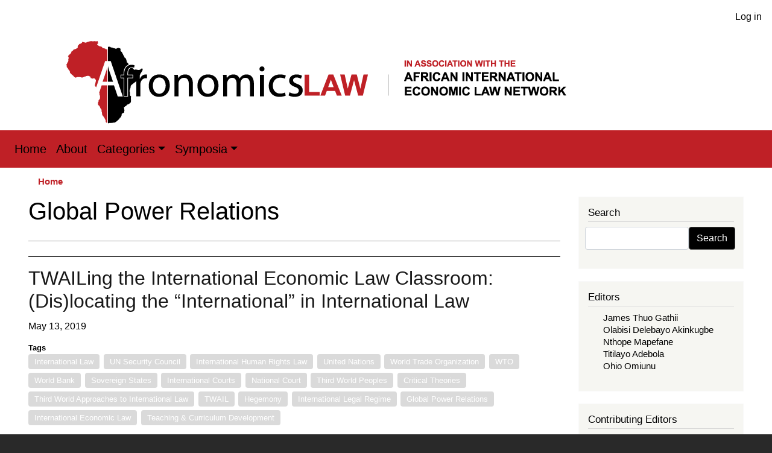

--- FILE ---
content_type: text/html; charset=UTF-8
request_url: https://www.afronomicslaw.org/taxonomy/term/845
body_size: 9593
content:
<!DOCTYPE html>
<html lang="en" dir="ltr" prefix="content: http://purl.org/rss/1.0/modules/content/  dc: http://purl.org/dc/terms/  foaf: http://xmlns.com/foaf/0.1/  og: http://ogp.me/ns#  rdfs: http://www.w3.org/2000/01/rdf-schema#  schema: http://schema.org/  sioc: http://rdfs.org/sioc/ns#  sioct: http://rdfs.org/sioc/types#  skos: http://www.w3.org/2004/02/skos/core#  xsd: http://www.w3.org/2001/XMLSchema# ">
  <head>
    <meta charset="utf-8" />
<noscript><style>form.antibot * :not(.antibot-message) { display: none !important; }</style>
</noscript><script async src="https://www.googletagmanager.com/gtag/js?id=G-9Y475TZXJ1"></script>
<script>window.dataLayer = window.dataLayer || [];function gtag(){dataLayer.push(arguments)};gtag("js", new Date());gtag("set", "developer_id.dMDhkMT", true);gtag("config", "G-9Y475TZXJ1", {"groups":"default","page_placeholder":"PLACEHOLDER_page_location","allow_ad_personalization_signals":false});</script>
<link rel="canonical" href="https://www.afronomicslaw.org/taxonomy/term/845" />
<meta name="Generator" content="Drupal 10 (https://www.drupal.org)" />
<meta name="MobileOptimized" content="width" />
<meta name="HandheldFriendly" content="true" />
<meta name="viewport" content="width=device-width, initial-scale=1, shrink-to-fit=no" />
<meta http-equiv="x-ua-compatible" content="ie=edge" />
<link rel="icon" href="/themes/custom/afronomicslaw/favicon.ico" type="image/vnd.microsoft.icon" />
<link rel="alternate" type="application/rss+xml" title="Global Power Relations" href="https://www.afronomicslaw.org/taxonomy/term/845/feed" />

    <title>Global Power Relations | Afronomicslaw</title>
    <link rel="stylesheet" media="all" href="/sites/default/files/css/css_rTbxKPsRiki0FryZR71B7ivQgAyHjjdp8pYbSVZ8YFI.css?delta=0&amp;language=en&amp;theme=afronomicslaw&amp;include=[base64]" />
<link rel="stylesheet" media="all" href="//cdnjs.cloudflare.com/ajax/libs/font-awesome/6.6.0/css/all.min.css" />
<link rel="stylesheet" media="all" href="/sites/default/files/css/css_IxE6h9BuFdBe4bau_j7V0wS34nLXIFfshfC2giz6oBw.css?delta=2&amp;language=en&amp;theme=afronomicslaw&amp;include=[base64]" />
<link rel="stylesheet" media="all" href="/sites/default/files/css/css_H0nQdjZ-rGZohS7hyTPG1QzuQUJSbf0lhBx-DNYdElo.css?delta=3&amp;language=en&amp;theme=afronomicslaw&amp;include=[base64]" />
<link rel="stylesheet" media="all" href="//stackpath.bootstrapcdn.com/bootstrap/4.5.0/css/bootstrap.min.css" />
<link rel="stylesheet" media="all" href="/sites/default/files/css/css_8yV9sD4QNbHoFJr91BCN8CWE-JZWyNgg-ZDZiUorPuI.css?delta=5&amp;language=en&amp;theme=afronomicslaw&amp;include=[base64]" />
<link rel="stylesheet" media="print" href="/sites/default/files/css/css_UtE0W-4ZUaqCt4XC4KEpC5o76V4RCH8zIMCPTe7izYk.css?delta=6&amp;language=en&amp;theme=afronomicslaw&amp;include=[base64]" />

    
  </head>
  <body class="layout-one-sidebar layout-sidebar-second page-taxonomy-term-845 page-vocabulary-tags page-view-taxonomy-term path-taxonomy">
    <a href="#main-content" class="visually-hidden focusable skip-link">
      Skip to main content
    </a>
    
      <div class="dialog-off-canvas-main-canvas" data-off-canvas-main-canvas>
    
<div id="page-wrapper">
  <div id="page">
    <header id="header" class="header" role="banner" aria-label="Site header">
                        <nav class="navbar" id="navbar-top">
                        
              
                              <div class="form-inline navbar-form float-right ml-auto">
                    <section class="row region region-top-header-form">
    <nav role="navigation" aria-labelledby="block-afronomicslaw-account-menu-menu" id="block-afronomicslaw-account-menu" class="block block-menu navigation menu--account">
            
  <h2 class="visually-hidden" id="block-afronomicslaw-account-menu-menu">User account menu</h2>
  

        
              <ul class="clearfix nav flex-row" data-component-id="bootstrap_barrio:menu_columns">
                    <li class="nav-item">
                <a href="/index.php/user/login" class="nav-link nav-link--indexphp-user-login" data-drupal-link-system-path="user/login">Log in</a>
              </li>
        </ul>
  



  </nav>

  </section>

                </div>
                                  </nav>
                <div class="container">
                  <a href="/index.php/" title="Home" rel="home" class="navbar-brand">
              <img src="/themes/custom/afronomicslaw/logo.svg" alt="Home" class="img-fluid d-inline-block align-top" />
            
    </a>
    

        </div>
        <nav class="navbar navbar-expand-lg" id="navbar-main">
                                    <button class="custom-toggler navbar-toggler-right" type="button" data-toggle="collapse" data-target="#CollapsingNavbar" aria-controls="CollapsingNavbar" aria-expanded="false" aria-label="Toggle navigation"><span class="navbar-toggler-icon"></span></button>
              <div class="collapse navbar-collapse" id="CollapsingNavbar">
                  <nav role="navigation" aria-labelledby="block-afronomicslaw-main-menu-menu" id="block-afronomicslaw-main-menu" class="block block-menu navigation menu--main">
            
  <h2 class="visually-hidden" id="block-afronomicslaw-main-menu-menu">Main navigation</h2>
  

        
              <ul class="clearfix nav navbar-nav">
                    <li class="nav-item">
                          <a href="/index.php/" class="nav-link nav-link--indexphp-" data-drupal-link-system-path="&lt;front&gt;">Home</a>
              </li>
                <li class="nav-item">
                          <a href="/index.php/about" title="About" class="nav-link nav-link--indexphp-about" data-drupal-link-system-path="node/375">About</a>
              </li>
                <li class="nav-item menu-item--expanded dropdown">
                          <a href="/index.php/" title="Categories" class="nav-link dropdown-toggle nav-link--indexphp-" data-toggle="dropdown" aria-expanded="false" aria-haspopup="true" data-drupal-link-system-path="&lt;front&gt;">Categories</a>
                        <ul class="dropdown-menu">
                    <li class="dropdown-item">
                          <a href="/index.php/category/academic-forum" title="Academic Forum" class="nav-link--indexphp-category-academic-forum" data-drupal-link-system-path="taxonomy/term/5">Academic Forum</a>
              </li>
                <li class="dropdown-item">
                          <a href="/index.php/category/afsdjn" title="African Sovereign Debt Justice Network (AfSDJN)" class="nav-link--indexphp-category-afsdjn" data-drupal-link-system-path="taxonomy/term/1">African Sovereign Debt Justice Network (AfSDJN)</a>
              </li>
                <li class="dropdown-item">
                          <a href="/index.php/journal" title="African Journal of International Economic Law" class="nav-link--indexphp-journal" data-drupal-link-system-path="node/374">African Journal of International Economic Law</a>
              </li>
                <li class="dropdown-item">
                          <a href="/index.php/category/analysis" title="Analysis" class="nav-link--indexphp-category-analysis" data-drupal-link-system-path="taxonomy/term/2">Analysis</a>
              </li>
                <li class="dropdown-item">
                          <a href="/index.php/category/news-and-events" title="News and Events" class="nav-link--indexphp-category-news-and-events" data-drupal-link-system-path="taxonomy/term/4">News and Events</a>
              </li>
                <li class="dropdown-item">
                          <a href="/index.php/category/repository" title="Repository" class="nav-link--indexphp-category-repository" data-drupal-link-system-path="taxonomy/term/6">Repository</a>
              </li>
                <li class="dropdown-item">
                          <a href="/index.php/category/video-content" title="Video Content" class="nav-link--indexphp-category-video-content" data-drupal-link-system-path="taxonomy/term/7">Video Content</a>
              </li>
        </ul>
  
              </li>
                <li class="nav-item menu-item--expanded dropdown">
                          <a href="/index.php/" title="Symposia" class="nav-link dropdown-toggle nav-link--indexphp-" data-toggle="dropdown" aria-expanded="false" aria-haspopup="true" data-drupal-link-system-path="&lt;front&gt;">Symposia</a>
                        <ul class="dropdown-menu">
                    <li class="dropdown-item">
                          <a href="/index.php/book-symposia" title="Book Symposia" class="nav-link--indexphp-book-symposia" data-drupal-link-system-path="node/377">Book Symposia</a>
              </li>
                <li class="dropdown-item">
                          <a href="/index.php/symposia" title="Symposia: Forthcoming Feature Symposium" class="nav-link--indexphp-symposia" data-drupal-link-system-path="node/376">Symposia: Forthcoming Feature Symposium</a>
              </li>
        </ul>
  
              </li>
        </ul>
  


  </nav>


                	          </div>
                                          </nav>
    </header>
          <div class="highlighted">
        <aside class="container section clearfix" role="complementary">
            <div data-drupal-messages-fallback class="hidden"></div>


        </aside>
      </div>
            <div id="main-wrapper" class="layout-main-wrapper clearfix">
              <div id="main" class="container">
            <div id="block-afronomicslaw-breadcrumbs" class="block block-system block-system-breadcrumb-block">
  
    
      <div class="content">
      
  <nav role="navigation" aria-label="breadcrumb" style="">
  <ol class="breadcrumb">
            <li class="breadcrumb-item">
        <a href="/">Home</a>
      </li>
        </ol>
</nav>


    </div>
  </div>


          <div class="row row-offcanvas row-offcanvas-left clearfix">
              <main class="main-content col" id="content" role="main">
                <section class="section">
                  <a id="main-content" tabindex="-1"></a>
                    <div id="block-afronomicslaw-page-title" class="block block-core block-page-title-block">
  
    
      <div class="content">
      
  <h1 class="title">Global Power Relations</h1>


    </div>
  </div>
<div id="block-afronomicslaw-content" class="block block-system block-system-main-block">
  
    
      <div class="content">
      <div class="views-element-container"><div class="taxonomy-tag-display-block view view-taxonomy-term view-id-taxonomy_term view-display-id-page_1 js-view-dom-id-b4efbfa435bd6bc5b864f028c8a58098d652813ca6e9ec337b2566b9796e464b">
  
    
      <div class="view-header">
      <div about="/taxonomy/term/845" typeof="schema:Thing" id="taxonomy-term-845" class="taxonomy-term vocabulary-tags">
  
      <span property="schema:name" content="Global Power Relations" class="rdf-meta hidden"></span>

  <div class="content">
    
  </div>
</div>

    </div>
      
      <div class="view-content row">
          <div class="views-row">
    

<article data-history-node-id="871" about="/2019/05/12/twailing-the-international-economic-law-classroom-dislocating-the-international-in-international-law" typeof="schema:Article" class="node node--type-article node--promoted node--view-mode-teaser clearfix">
  <header>
    
          <h2 class="node__title">
        <a href="/2019/05/12/twailing-the-international-economic-law-classroom-dislocating-the-international-in-international-law" rel="bookmark"><span property="schema:name" class="field field--name-title field--type-string field--label-hidden">TWAILing the International Economic Law Classroom: (Dis)locating the “International” in International Law</span>
</a>
      </h2>
          <span property="schema:name" content="TWAILing the International Economic Law Classroom: (Dis)locating the “International” in International Law" class="rdf-meta hidden"></span>
  <span property="schema:interactionCount" content="UserComments:0" class="rdf-meta hidden"></span>

      </header>
  <div class="node__content clearfix">
    
            <div property="schema:text" class="clearfix text-formatted field field--name-body field--type-text-with-summary field--label-hidden field__item"><p class="text-align-justify">May 13, 2019</p></div>
      <div class="field field--name-field-tags field--type-entity-reference field--label-above clearfix">
      <h3 class="field__label">Tags</h3>
    <ul class='links field__items'>
          <li><a href="/taxonomy/term/822" property="schema:about" hreflang="en">International Law</a></li>
          <li><a href="/taxonomy/term/838" property="schema:about" hreflang="en">UN Security Council</a></li>
          <li><a href="/taxonomy/term/839" property="schema:about" hreflang="en">International Human Rights Law</a></li>
          <li><a href="/taxonomy/term/173" property="schema:about" hreflang="en">United Nations</a></li>
          <li><a href="/taxonomy/term/134" property="schema:about" hreflang="en">World Trade Organization</a></li>
          <li><a href="/taxonomy/term/149" property="schema:about" hreflang="en">WTO</a></li>
          <li><a href="/taxonomy/term/419" property="schema:about" hreflang="en">World Bank</a></li>
          <li><a href="/taxonomy/term/840" property="schema:about" hreflang="en">Sovereign States</a></li>
          <li><a href="/taxonomy/term/560" property="schema:about" hreflang="en">International Courts</a></li>
          <li><a href="/taxonomy/term/841" property="schema:about" hreflang="en">National Court</a></li>
          <li><a href="/taxonomy/term/842" property="schema:about" hreflang="en">Third World Peoples</a></li>
          <li><a href="/taxonomy/term/843" property="schema:about" hreflang="en">Critical Theories</a></li>
          <li><a href="/taxonomy/term/450" property="schema:about" hreflang="en">Third World Approaches to International Law</a></li>
          <li><a href="/taxonomy/term/451" property="schema:about" hreflang="en">TWAIL</a></li>
          <li><a href="/taxonomy/term/164" property="schema:about" hreflang="en">Hegemony</a></li>
          <li><a href="/taxonomy/term/844" property="schema:about" hreflang="en">International Legal Regime</a></li>
          <li><a href="/taxonomy/term/845" property="schema:about" hreflang="en">Global Power Relations</a></li>
          <li><a href="/taxonomy/term/326" property="schema:about" hreflang="en">International Economic Law</a></li>
          <li><a href="/taxonomy/term/808" property="schema:about" hreflang="en">Teaching &amp; Curriculum Development</a></li>
      </ul>
</div>


  <div class="inline__links"><nav class="links inline nav links-inline"><span class="node-readmore nav-link"><a href="/2019/05/12/twailing-the-international-economic-law-classroom-dislocating-the-international-in-international-law" rel="tag" title="TWAILing the International Economic Law Classroom: (Dis)locating the “International” in International Law" hreflang="en">Read more<span class="visually-hidden"> about TWAILing the International Economic Law Classroom: (Dis)locating the “International” in International Law</span></a></span><span class="comment-forbidden nav-link"><a href="/user/login?destination=/2019/05/12/twailing-the-international-economic-law-classroom-dislocating-the-international-in-international-law%23comment-form">Log in</a> or <a href="/user/register?destination=/2019/05/12/twailing-the-international-economic-law-classroom-dislocating-the-international-in-international-law%23comment-form">register</a> to post comments</span></nav>
  </div>

  </div>
</article>

  </div>

    </div>
  
      
              <div class="feed-icons">
      <a href="https://www.afronomicslaw.org/taxonomy/term/845/feed" class="feed-icon">
  Subscribe to Global Power Relations
</a>

    </div>
  </div>
</div>

    </div>
  </div>


                </section>
              </main>
                                      <div class="sidebar_second sidebar col-md-3 order-last" id="sidebar_second">
                <aside class="section" role="complementary">
                    <div class="search-block-form block block-search block-search-form-block" data-drupal-selector="search-block-form" id="block-afronomicslaw-search" role="search">
  
      <h2>Search</h2>
    
    <div class="content container-inline">
        <div class="content container-inline">
      <form action="/index.php/search/node" method="get" id="search-block-form" accept-charset="UTF-8" class="search-form search-block-form form-row">
  




        
  <div class="js-form-item js-form-type-search form-type-search js-form-item-keys form-item-keys form-no-label mb-3">
          <label for="edit-keys" class="visually-hidden">Search</label>
                    <input title="Enter the terms you wish to search for." data-drupal-selector="edit-keys" type="search" id="edit-keys" name="keys" value="" size="15" maxlength="128" class="form-search form-control" />

                      </div>
<div data-drupal-selector="edit-actions" class="form-actions js-form-wrapper form-wrapper mb-3" id="edit-actions"><button data-drupal-selector="edit-submit" type="submit" id="edit-submit" value="Search" class="button js-form-submit form-submit btn btn-primary">Search</button>
</div>

</form>

    </div>
  
  </div>
</div>
<div class="views-element-container block block-views block-views-blockauthors-block-2" id="block-views-block-authors-editor-sidebar">
  
      <h2>Editors</h2>
    
      <div class="content">
      <div><div class="view view-authors view-id-authors view-display-id-block_2 js-view-dom-id-6d3ce78d46ac39051d1d67276338c8a215ac02300199b1acc51cc3b1d5a50034">
  
    
      
      <div class="view-content row">
      <div>
  
  <ul>

          <li class="sidebar-editor-link"><div class="sidebar-editor-list"><span><a href="/index.php/author/james-thuo-gathii-0" hreflang="en">James Thuo Gathii</a></span></div></li>
          <li class="sidebar-editor-link"><div class="sidebar-editor-list"><span><a href="/index.php/author/olabisi-delebayo-akinkugbe" hreflang="en">Olabisi Delebayo Akinkugbe</a></span></div></li>
          <li class="sidebar-editor-link"><div class="sidebar-editor-list"><span><a href="/index.php/author/nthope-mapefane" hreflang="en">Nthope Mapefane</a></span></div></li>
          <li class="sidebar-editor-link"><div class="sidebar-editor-list"><span><a href="/index.php/author/titilayo-adebola" hreflang="en">Titilayo Adebola</a></span></div></li>
          <li class="sidebar-editor-link"><div class="sidebar-editor-list"><span><a href="/index.php/author/ohio-omiunu" hreflang="en">Ohio Omiunu</a></span></div></li>
    
  </ul>

</div>

    </div>
  
          </div>
</div>

    </div>
  </div>
<div class="views-element-container block block-views block-views-blockauthors-block-3" id="block-views-block-authors-contributing-editors-sidebar">
  
      <h2>Contributing Editors</h2>
    
      <div class="content">
      <div><div class="view view-authors view-id-authors view-display-id-block_3 js-view-dom-id-f53f6608c802000b1d11a299b46a89086902c7f5f0c5dda5d237e8bfc69eaf12">
  
    
      
      <div class="view-content row">
      <div>
  
  <ul>

          <li class="sidebar-editor-link"><div class="views-field views-field-title"><span class="field-content"><a href="/index.php/author/amaka-vanni" hreflang="en">Amaka Vanni</a></span></div></li>
          <li class="sidebar-editor-link"><div class="views-field views-field-title"><span class="field-content"><a href="/index.php/author/marie-valerie-uppiah" hreflang="en">Marie Valerie Uppiah</a></span></div></li>
          <li class="sidebar-editor-link"><div class="views-field views-field-title"><span class="field-content"><a href="/index.php/author/regis-y-simo" hreflang="en">Regis Y. Simo</a></span></div></li>
          <li class="sidebar-editor-link"><div class="views-field views-field-title"><span class="field-content"><a href="/index.php/author/tsotang-tsietsi" hreflang="en">Tsotang Tsietsi</a></span></div></li>
          <li class="sidebar-editor-link"><div class="views-field views-field-title"><span class="field-content"><a href="/index.php/author/chris-changwe-nshimbi" hreflang="en">Chris Changwe Nshimbi</a></span></div></li>
          <li class="sidebar-editor-link"><div class="views-field views-field-title"><span class="field-content"><a href="/index.php/author/jan-yves-remy" hreflang="en">Jan Yves Remy</a></span></div></li>
          <li class="sidebar-editor-link"><div class="views-field views-field-title"><span class="field-content"><a href="/index.php/author/eghosa-osa-ekhator" hreflang="en">Eghosa Osa Ekhator</a></span></div></li>
          <li class="sidebar-editor-link"><div class="views-field views-field-title"><span class="field-content"><a href="/index.php/author/jason-rosario-braganza" hreflang="en">Jason Rosario Braganza</a></span></div></li>
          <li class="sidebar-editor-link"><div class="views-field views-field-title"><span class="field-content"><a href="/index.php/author/dilini-pathirana" hreflang="en">Dilini Pathirana</a></span></div></li>
          <li class="sidebar-editor-link"><div class="views-field views-field-title"><span class="field-content"><a href="/index.php/author/federico-suarez-ricaurte" hreflang="en">Federico Suarez - Ricaurte</a></span></div></li>
          <li class="sidebar-editor-link"><div class="views-field views-field-title"><span class="field-content"><a href="/index.php/author/vellah-kedogo-kigwiru" hreflang="en">Vellah Kedogo Kigwiru</a></span></div></li>
          <li class="sidebar-editor-link"><div class="views-field views-field-title"><span class="field-content"><a href="/index.php/author/nicolas-m-perrone" hreflang="en">Nicolás M. Perrone</a></span></div></li>
          <li class="sidebar-editor-link"><div class="views-field views-field-title"><span class="field-content"><a href="/index.php/author/salvador-herencia-carrasco-0" hreflang="en">Salvador Herencia-Carrasco</a></span></div></li>
    
  </ul>

</div>

    </div>
  
          </div>
</div>

    </div>
  </div>
<div class="views-element-container block block-views block-views-blockauthors-block-4" id="block-views-block-authors-block-4">
  
      <h2>Authors</h2>
    
      <div class="content">
      <div><div class="view view-authors view-id-authors view-display-id-block_4 js-view-dom-id-1b7312e90a2780b56b813be98447d8efc2339b1023125c3821873dc27d99f420">
  
    
      
      <div class="view-content row">
      <div>
  
  <ul>

          <li class="sidebar-editor-link"><div class="views-field views-field-title"><span class="field-content"><a href="https://research-hub.urosario.edu.co/individual?uri=http%3A//research-hub.urosa%E2%80%A6" target="_blank"> Enrique Alberto Prieto-Rios</a></span></div></li>
          <li class="sidebar-editor-link"><div class="views-field views-field-title"><span class="field-content"><a href="https://law.unimelb.edu.au/about/staff/fabia-fernandes-carvalho-vecoso" target="_blank"> Fabia Veçoso</a></span></div></li>
          <li class="sidebar-editor-link"><div class="views-field views-field-title"><span class="field-content"><a href="https://www.iisd.org/people/nyaguthii-maina" target="_blank"> Nyaguthii Maina</a></span></div></li>
          <li class="sidebar-editor-link"><div class="views-field views-field-title"><span class="field-content"><a href="https://www.linkedin.com/in/vianney-sebayiga-94051914a/" target="_blank"> Vianney Sebayiga</a></span></div></li>
          <li class="sidebar-editor-link"><div class="views-field views-field-title"><span class="field-content"><a href="https://www.google.com/url?sa=t&amp;rct=j&amp;q&amp;esrc=s&amp;source=web&amp;cd&amp;cad=rja&amp;uact=8&amp;v%E2%80%A6" target="_blank">Abayomi Okubote</a></span></div></li>
          <li class="sidebar-editor-link"><div class="views-field views-field-title"><span class="field-content"><a href="https://www.linkedin.com/in/abdul-hasib-suenu-1454262a/?originalSubdomain=ng" target="_blank">Abdul Hasib Suenu</a></span></div></li>
          <li class="sidebar-editor-link"><div class="views-field views-field-title"><span class="field-content"><a href="https://www.linkedin.com/in/abdul-muheet-chowdhary-8a01a126/" target="_blank">Abdul Muheet Chowdhary</a></span></div></li>
          <li class="sidebar-editor-link"><div class="views-field views-field-title"><span class="field-content"><a href="https://www.linkedin.com/in/abigail-namasaka-51a19a183/?originalSubdomain=ke" target="_blank">Abigail Namasaka</a></span></div></li>
          <li class="sidebar-editor-link"><div class="views-field views-field-title"><span class="field-content">Abigail Nthuba </span></div></li>
          <li class="sidebar-editor-link"><div class="views-field views-field-title"><span class="field-content"><a href="https://www.linkedin.com/in/drabiolainniss/" target="_blank">Abiola A. A. Inniss</a></span></div></li>
    
  </ul>

</div>

    </div>
  
                    <nav aria-label="Page navigation">
        <h4 class="visually-hidden">Pagination</h4>
        <ul class="js-pager__items pagination">
                                <li class="page-item">
              <span class="page-link">
                Page 1              </span>
            </li>
                                <li class="page-item">
              <a class="page-link" href="/taxonomy/term/845?page=1" title="Go to next page" rel="next">
                <span class="visually-hidden">Next page</span>
                <span aria-hidden="true">››</span>
              </a>
            </li>
                  </ul>
      </nav>
    
          </div>
</div>

    </div>
  </div>
<div id="block-mailchimpsidebar" class="block-content-basic block block-block-content block-block-content2e4ffab8-85c0-49c3-8aa3-2f928b113ec3">
  
      <h2>Signup For Our Email List</h2>
    
      <div class="content">
      
            <div class="clearfix text-formatted field field--name-body field--type-text-with-summary field--label-hidden field__item"><!-- Begin Mailchimp Signup Form -->
<link href="//cdn-images.mailchimp.com/embedcode/slim-10_7.css" rel="stylesheet" type="text/css">
<style type="text/css">#mc_embed_signup{background:#fff; clear:left; font:14px Helvetica,Arial,sans-serif; }
/* Add your own Mailchimp form style overrides in your site stylesheet or in this style block.
  We recommend moving this block and the preceding CSS link to the HEAD of your HTML file. */
</style>
<div id="mc_embed_signup">
<form action="https://gmail.us7.list-manage.com/subscribe/post?u=92b762a9b6ff374ae38511edb&amp;id=d46ec48b3d" class="validate" id="mc-embedded-subscribe-form" method="post" name="mc-embedded-subscribe-form" novalidate target="_blank">
<div id="mc_embed_signup_scroll"><label for="mce-EMAIL">Subscribe</label> <input class="email" id="mce-EMAIL" name="EMAIL" placeholder="email address" required type="email" value> <!-- real people should not fill this in and expect good things - do not remove this or risk form bot signups-->
<div aria-hidden="true" style="position: absolute; left: -5000px;"><input name="b_92b762a9b6ff374ae38511edb_d46ec48b3d" tabindex="-1" type="text" value></div>

<div class="clear"><input class="button" id="mc-embedded-subscribe" name="subscribe" type="submit" value="Subscribe"></div>
</div>
</form>
</div>
<!--End mc_embed_signup--></div>
      
    </div>
  </div>


                </aside>
              </div>
                      </div>
        </div>
    </div>
        <footer class="site-footer">
              <div class="container">
                      <div class="site-footer__top clearfix">
              
              
              
                <section class="row region region-footer-fourth">
    <div id="block-socialmedialinks" class="block-social-media-links block block-social-media-links-block">
  
      <h2>Follow Us</h2>
    
      <div class="content">
      

<ul class="social-media-links--platforms platforms inline horizontal">
      <li>
      <a class="social-media-link-icon--youtube_channel" href="https://www.youtube.com/channel/UC-tS4dBfW25eI6WbOi-ne-g"  target="_blank" >
        <span class='fab fa-youtube fa-2x'></span>
      </a>

          </li>
      <li>
      <a class="social-media-link-icon--linkedin" href="https://www.linkedin.com/company/afronomics-law"  target="_blank" >
        <span class='fab fa-linkedin fa-2x'></span>
      </a>

          </li>
      <li>
      <a class="social-media-link-icon--twitter" href="https://x.com/afronomicslaw"  target="_blank" >
        <span class='fab fa-x-twitter fa-2x'></span>
      </a>

          </li>
      <li>
      <a class="social-media-link-icon--facebook" href="https://www.facebook.com/AfronomicsLaw-359266574624301/"  target="_blank" >
        <span class='fab fa-facebook fa-2x'></span>
      </a>

          </li>
  </ul>

    </div>
  </div>

  </section>

            </div>
                                <div class="site-footer__bottom">
                <section class="row region region-footer-fifth">
    <nav role="navigation" aria-labelledby="block-afronomicslaw-footer-menu" id="block-afronomicslaw-footer" class="block block-menu navigation menu--footer">
            
  <h2 class="visually-hidden" id="block-afronomicslaw-footer-menu">Footer menu</h2>
  

        
              <ul class="clearfix nav flex-row" data-component-id="bootstrap_barrio:menu_columns">
                    <li class="nav-item">
                <a href="/index.php/contact" class="nav-link nav-link--indexphp-contact" data-drupal-link-system-path="contact">Contact</a>
              </li>
                <li class="nav-item">
                <a href="/index.php/privacy-policy" title="Read our Privacy Policy" class="nav-link nav-link--indexphp-privacy-policy" data-drupal-link-system-path="node/1404">Privacy Policy</a>
              </li>
        </ul>
  



  </nav>
<div id="block-copyrightblock-2" class="block-content-basic block block-block-content block-block-content7d90145b-2258-4fed-af48-bc11956d2731">
  
    
      <div class="content">
      
            <div class="clearfix text-formatted field field--name-body field--type-text-with-summary field--label-hidden field__item"><p>Unless otherwise mentioned, the content of this website is licensed under the Creative Commons Attribution 4.0 International (CC-BY) License, which permits unrestricted use, distribution and reproduction in any medium, provided that appropriate credit to the original author(s) is given.</p></div>
      
    </div>
  </div>

  </section>

            </div>
                  </div>
    </footer>
  </div>
</div>

  </div>

    
    <script type="application/json" data-drupal-selector="drupal-settings-json">{"path":{"baseUrl":"\/","pathPrefix":"","currentPath":"taxonomy\/term\/845","currentPathIsAdmin":false,"isFront":false,"currentLanguage":"en"},"pluralDelimiter":"\u0003","suppressDeprecationErrors":true,"ajaxPageState":{"libraries":"[base64]","theme":"afronomicslaw","theme_token":null},"ajaxTrustedUrl":{"\/index.php\/search\/node":true},"google_analytics":{"account":"G-9Y475TZXJ1","trackOutbound":true,"trackMailto":true,"trackDownload":true,"trackDownloadExtensions":"7z|aac|arc|arj|asf|asx|avi|bin|csv|doc(x|m)?|dot(x|m)?|exe|flv|gif|gz|gzip|hqx|jar|jpe?g|js|mp(2|3|4|e?g)|mov(ie)?|msi|msp|pdf|phps|png|ppt(x|m)?|pot(x|m)?|pps(x|m)?|ppam|sld(x|m)?|thmx|qtm?|ra(m|r)?|sea|sit|tar|tgz|torrent|txt|wav|wma|wmv|wpd|xls(x|m|b)?|xlt(x|m)|xlam|xml|z|zip"},"views":{"ajax_path":"\/index.php\/views\/ajax","ajaxViews":{"views_dom_id:1b7312e90a2780b56b813be98447d8efc2339b1023125c3821873dc27d99f420":{"view_name":"authors","view_display_id":"block_4","view_args":"","view_path":"\/taxonomy\/term\/845","view_base_path":null,"view_dom_id":"1b7312e90a2780b56b813be98447d8efc2339b1023125c3821873dc27d99f420","pager_element":0},"views_dom_id:f53f6608c802000b1d11a299b46a89086902c7f5f0c5dda5d237e8bfc69eaf12":{"view_name":"authors","view_display_id":"block_3","view_args":"","view_path":"\/node\/503","view_base_path":null,"view_dom_id":"f53f6608c802000b1d11a299b46a89086902c7f5f0c5dda5d237e8bfc69eaf12","pager_element":0},"views_dom_id:6d3ce78d46ac39051d1d67276338c8a215ac02300199b1acc51cc3b1d5a50034":{"view_name":"authors","view_display_id":"block_2","view_args":"","view_path":"\/node\/503","view_base_path":null,"view_dom_id":"6d3ce78d46ac39051d1d67276338c8a215ac02300199b1acc51cc3b1d5a50034","pager_element":0}}},"user":{"uid":0,"permissionsHash":"3f1b48eccd8a49c74a822d43965be304901b9568a78a3b3a905d9780a47180ec"}}</script>
<script src="/sites/default/files/js/js_F_ipOgt54QTy9gAW96_AA6-OA243tUINy00pMyehwOs.js?scope=footer&amp;delta=0&amp;language=en&amp;theme=afronomicslaw&amp;include=eJxdjEEOgCAMBD-E8iSyIDaYSg00Ir_XeDFymcPOZrAWybKnUBnNehGtWnC4sGSDnyMWD56qdk6ZzHf1KCXJ6EmEODpkcNcnYcfBnCm2al_O2HDdPhE3eg"></script>
<script src="//cdnjs.cloudflare.com/ajax/libs/popper.js/1.14.3/umd/popper.min.js"></script>
<script src="//stackpath.bootstrapcdn.com/bootstrap/4.5.0/js/bootstrap.min.js"></script>
<script src="/sites/default/files/js/js_tiv5YM3XGcW9O5IIkAXF95oV1XmYRtQ53v0F0U--VhA.js?scope=footer&amp;delta=3&amp;language=en&amp;theme=afronomicslaw&amp;include=eJxdjEEOgCAMBD-E8iSyIDaYSg00Ir_XeDFymcPOZrAWybKnUBnNehGtWnC4sGSDnyMWD56qdk6ZzHf1KCXJ6EmEODpkcNcnYcfBnCm2al_O2HDdPhE3eg"></script>

  </body>
</html>
